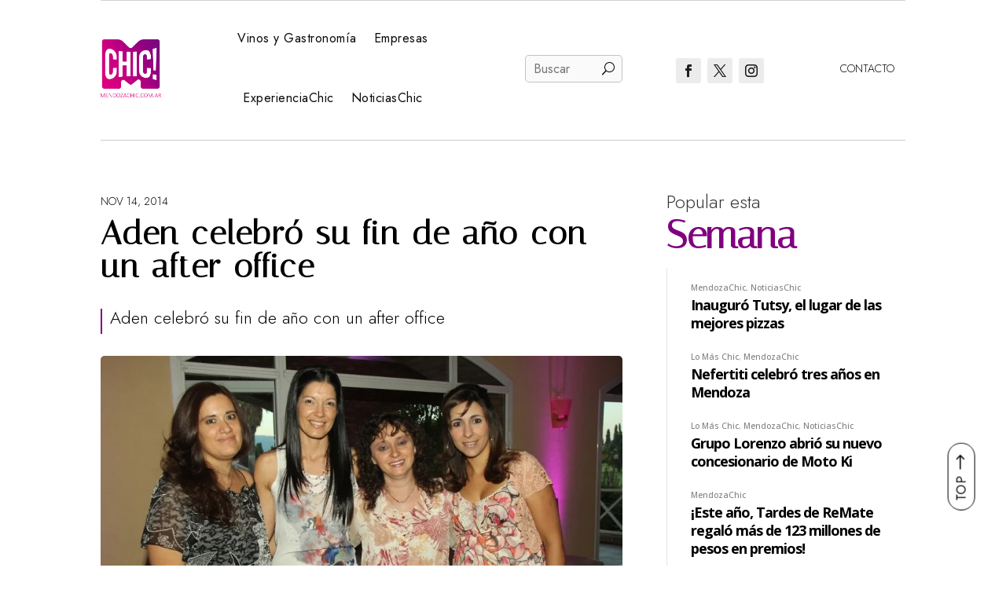

--- FILE ---
content_type: text/css
request_url: https://mendozachic.com.ar/wp-content/et-cache/264/et-core-unified-tb-5760-tb-18978-tb-18947-deferred-264.min.css?ver=1752364740
body_size: 1372
content:
.et_pb_section_0_tb_body.et_pb_section{padding-top:40px}.et_pb_row_0_tb_body,body #page-container .et-db #et-boc .et-l .et_pb_row_0_tb_body.et_pb_row,body.et_pb_pagebuilder_layout.single #page-container #et-boc .et-l .et_pb_row_0_tb_body.et_pb_row,body.et_pb_pagebuilder_layout.single.et_full_width_page #page-container #et-boc .et-l .et_pb_row_0_tb_body.et_pb_row{max-width:1200px}.et_pb_post_title_0_tb_body .et_pb_title_container .et_pb_title_meta_container,.et_pb_post_title_0_tb_body .et_pb_title_container .et_pb_title_meta_container a{font-family:'Jost',Helvetica,Arial,Lucida,sans-serif;font-weight:300;text-transform:uppercase;font-size:14px;color:#000000!important;text-align:left}.et_pb_section .et_pb_post_title_0_tb_body.et_pb_post_title{margin-bottom:8px!important}.et_pb_post_title_1_tb_body .et_pb_title_container h1.entry-title,.et_pb_post_title_1_tb_body .et_pb_title_container h2.entry-title,.et_pb_post_title_1_tb_body .et_pb_title_container h3.entry-title,.et_pb_post_title_1_tb_body .et_pb_title_container h4.entry-title,.et_pb_post_title_1_tb_body .et_pb_title_container h5.entry-title,.et_pb_post_title_1_tb_body .et_pb_title_container h6.entry-title,.et_pb_post_title_3_tb_body .et_pb_title_container h1.entry-title,.et_pb_post_title_3_tb_body .et_pb_title_container h2.entry-title,.et_pb_post_title_3_tb_body .et_pb_title_container h3.entry-title,.et_pb_post_title_3_tb_body .et_pb_title_container h4.entry-title,.et_pb_post_title_3_tb_body .et_pb_title_container h5.entry-title,.et_pb_post_title_3_tb_body .et_pb_title_container h6.entry-title{font-family:'Italiana',Georgia,"Times New Roman",serif;font-weight:700;font-size:42px;color:#000000!important;letter-spacing:2px}.et_pb_post_title_1_tb_body .et_pb_title_container .et_pb_title_meta_container,.et_pb_post_title_1_tb_body .et_pb_title_container .et_pb_title_meta_container a{font-family:'Jost',Helvetica,Arial,Lucida,sans-serif;color:#000000!important;text-align:left}.et_pb_section .et_pb_post_title_1_tb_body.et_pb_post_title,.et_pb_section .et_pb_post_title_3_tb_body.et_pb_post_title{margin-bottom:23px!important}.et_pb_text_0_tb_body h3{font-family:'Jost',Helvetica,Arial,Lucida,sans-serif;font-weight:300;color:#000000!important}.et_pb_text_0_tb_body{border-left-width:2px;border-left-color:#800080;padding-left:10px!important}.et_pb_post_title_2_tb_body.et_pb_featured_bg,.et_pb_post_title_2_tb_body{border-radius:5px 5px 5px 5px;overflow:hidden}.et_pb_section .et_pb_post_title_2_tb_body.et_pb_post_title{margin-bottom:9px!important}.et_pb_post_title_2_tb_body .et_pb_title_featured_container img{height:auto;max-height:none}.et_pb_post_title_3_tb_body .et_pb_title_container .et_pb_title_meta_container,.et_pb_post_title_3_tb_body .et_pb_title_container .et_pb_title_meta_container a{font-family:'Jost',Helvetica,Arial,Lucida,sans-serif;color:#800080!important;text-align:left}.et_pb_post_content_0_tb_body{color:#000000!important;font-family:'Jost',Helvetica,Arial,Lucida,sans-serif;font-size:16px}.et_pb_post_content_0_tb_body.et_pb_post_content a{color:#860f80!important}.et_pb_post_content_0_tb_body blockquote{border-color:#860f80}.et_pb_post_content_0_tb_body h1,.et_pb_post_content_0_tb_body h2,.et_pb_post_content_0_tb_body h3,.et_pb_post_content_0_tb_body h4,.et_pb_post_content_0_tb_body h5,.et_pb_post_content_0_tb_body h6{font-family:'Jost',Helvetica,Arial,Lucida,sans-serif;color:#000000!important}.dipi_typing_text_0_tb_body .dipi-typing{font-family:'Italiana',Georgia,"Times New Roman",serif;font-weight:700;font-size:50px;color:#800080!important;flex-direction:column!important;flex-wrap:wrap!important}.dipi_typing_text_0_tb_body .dipi-typing .dipi-typing-text-prefix{font-family:'Jost',Helvetica,Arial,Lucida,sans-serif;font-weight:300;font-size:24px;color:rgba(0,0,0,0.8)!important;padding-bottom:20px}.dipi_typing_text_0_tb_body{margin-bottom:30px!important}.dipi_typing_text_0_tb_body .dipi-typing .dipi-typing-wrap{padding-top:0px;padding-right:0px;padding-bottom:0px;padding-left:0px}.et_pb_row_2_tb_body,body #page-container .et-db #et-boc .et-l .et_pb_row_2_tb_body.et_pb_row,body.et_pb_pagebuilder_layout.single #page-container #et-boc .et-l .et_pb_row_2_tb_body.et_pb_row,body.et_pb_pagebuilder_layout.single.et_full_width_page #page-container #et-boc .et-l .et_pb_row_2_tb_body.et_pb_row{width:100%;max-width:50px}.et_pb_row_2_tb_body{z-index:10!important;position:fixed!important;bottom:70px;top:auto;right:50px;left:auto}body.logged-in.admin-bar .et_pb_row_2_tb_body{top:auto}.dsm_icon_list_child_0_tb_body.dsm_icon_list_child .dsm_icon_list_icon{font-family:ETmodules!important;font-weight:400!important}.dsm_icon_list_0_tb_body .dsm_icon_list_child,.dsm_icon_list_0_tb_body .dsm_icon_list_child a{color:#000000!important}.dsm_icon_list_0_tb_body .dsm_icon_list_child:hover,.dsm_icon_list_0_tb_body .dsm_icon_list_child a:hover{color:#FFFFFF!important}.dsm_icon_list_0_tb_body{width:100%;transform:rotateX(0deg) rotateY(0deg) rotateZ(-90deg);font-family:Jost,sans-serif;font-weight:400;letter-spacing:.02em;position:relative;display:inline-flex;align-items:center;width:auto;margin:0;text-decoration:none;text-transform:uppercase;outline:0;transition:color .3s ease-out,background-color .3s ease-out,border-color .3s ease-out;padding:3px 11px 3px 11px;min-height:30px;color:#000000;background-color:transparent;border:1px solid #000000;font-size:16px;line-height:1.375em;border-radius:20px;margin-top:20px}.dsm_icon_list_0_tb_body .dsm_icon_list_child,.dsm_icon_list_0_tb_body .dsm_icon_list_child a,.dsm_icon_list_0_tb_body .dsm_icon_list_child .dsm_icon_list_icon{transition:color 300ms ease 0ms}.dsm_icon_list_0_tb_body:before,.dsm_icon_list_0_tb_body:hover:after{color:#fff!important}.dsm_icon_list_0_tb_body:hover{color:#fff;background-color:#000;border-color:#000;border-radius:4px;transition:all .3s ease-out}.dsm_icon_list_0_tb_body .dsm_icon_list_items .dsm_icon_list_icon{font-size:25px;color:#000000}.dsm_icon_list_0_tb_body:hover .dsm_icon_list_items .dsm_icon_list_icon{color:#FFFFFF}.dsm_icon_list_0_tb_body .dsm_icon_list_items .dsm_icon_list_child{direction:rtl}.dsm_icon_list_0_tb_body .dsm_icon_list_items .dsm_icon_list_child:not(:last-child){margin-bottom:0px}.dsm_icon_list_child_0_tb_body{z-index:10;position:relative}@media only screen and (max-width:980px){.et_pb_text_0_tb_body{border-left-width:2px;border-left-color:#800080}.dipi_typing_text_0_tb_body .dipi-typing{flex-direction:column!important}}@media only screen and (max-width:767px){.et_pb_text_0_tb_body{border-left-width:2px;border-left-color:#800080}.dipi_typing_text_0_tb_body .dipi-typing{flex-direction:column!important}}.et_pb_section_0_tb_footer.et_pb_section{padding-bottom:26px;background-color:#ba007c!important}.et_pb_row_0_tb_footer{border-bottom-width:1px;border-bottom-color:rgba(255,255,255,0.29)}.et_pb_row_0_tb_footer.et_pb_row{padding-bottom:50px!important;padding-bottom:50px}.et_pb_row_0_tb_footer,body #page-container .et-db #et-boc .et-l .et_pb_row_0_tb_footer.et_pb_row,body.et_pb_pagebuilder_layout.single #page-container #et-boc .et-l .et_pb_row_0_tb_footer.et_pb_row,body.et_pb_pagebuilder_layout.single.et_full_width_page #page-container #et-boc .et-l .et_pb_row_0_tb_footer.et_pb_row,.et_pb_row_1_tb_footer,body #page-container .et-db #et-boc .et-l .et_pb_row_1_tb_footer.et_pb_row,body.et_pb_pagebuilder_layout.single #page-container #et-boc .et-l .et_pb_row_1_tb_footer.et_pb_row,body.et_pb_pagebuilder_layout.single.et_full_width_page #page-container #et-boc .et-l .et_pb_row_1_tb_footer.et_pb_row{max-width:100%}.et_pb_image_0_tb_footer{text-align:center}.dsm_menu_0_tb_footer ul.dsm-menu li a{font-family:'Jost',Helvetica,Arial,Lucida,sans-serif;color:#FFFFFF}.dsm_menu_0_tb_footer .dsm-menu-title{padding-bottom:10px}.dsm_menu_0_tb_footer .dsm-menu li:not(:last-child){margin-bottom:0px}.dsm_menu_0_tb_footer .dsm-menu .menu-item-has-children .sub-menu>li{margin-top:0px}.dsm_menu_0_tb_footer ul.dsm-menu{padding-left:0px}.dsm_menu_0_tb_footer .dsm-menu .menu-item-has-children .sub-menu{padding-left:20px}#et-boc .dsm_menu_0_tb_footer ul.dsm-menu,.dsm_menu_0_tb_footer ul.dsm-menu,.dsm_menu_0_tb_footer ul.dsm-menu .sub-menu{list-style-type:none}.et_pb_text_0_tb_footer.et_pb_text,.et_pb_text_0_tb_footer.et_pb_text a,.et_pb_text_1_tb_footer.et_pb_text{color:#FFFFFF!important}.et_pb_text_0_tb_footer{font-family:'Jost',Helvetica,Arial,Lucida,sans-serif;font-weight:300;margin-top:-35px!important}.et_pb_row_1_tb_footer.et_pb_row{margin-top:22px!important;margin-right:auto!important;margin-left:auto!important}.et_pb_text_1_tb_footer{font-family:'Jost',Helvetica,Arial,Lucida,sans-serif;font-weight:300;text-transform:uppercase}ul.et_pb_social_media_follow_0_tb_footer li{margin-bottom:0px!important}.et_pb_social_media_follow_0_tb_footer li.et_pb_social_icon a.icon:before{color:rgba(13,13,13,0.71)}.et_pb_social_media_follow_network_0_tb_footer a.icon,.et_pb_social_media_follow_network_1_tb_footer a.icon,.et_pb_social_media_follow_network_2_tb_footer a.icon{background-color:#ececec!important}.et_pb_image_0_tb_footer.et_pb_module{margin-left:0px!important;margin-right:auto!important}@media only screen and (min-width:981px){.et_pb_image_0_tb_footer{width:150px}}@media only screen and (max-width:980px){.et_pb_row_0_tb_footer{border-bottom-width:1px;border-bottom-color:rgba(255,255,255,0.29)}.et_pb_image_0_tb_footer{width:150px}.et_pb_image_0_tb_footer .et_pb_image_wrap img{width:auto}}@media only screen and (max-width:767px){.et_pb_row_0_tb_footer{border-bottom-width:1px;border-bottom-color:rgba(255,255,255,0.29)}.et_pb_image_0_tb_footer .et_pb_image_wrap img{width:auto}}

--- FILE ---
content_type: application/x-javascript
request_url: https://mendozachic.com.ar/wp-content/plugins/divi-pixel/dist/public/js/TypingText.min.js?ver=2.25.2
body_size: 526
content:
!function i(r,o,d){function a(t,e){if(!o[t]){if(!r[t]){var n="function"==typeof require&&require;if(!e&&n)return n(t,!0);if(p)return p(t,!0);throw(e=new Error("Cannot find module '"+t+"'")).code="MODULE_NOT_FOUND",e}n=o[t]={exports:{}},r[t][0].call(n.exports,function(e){return a(r[t][1][e]||e)},n,n.exports,i,r,o,d)}return o[t].exports}for(var p="function"==typeof require&&require,e=0;e<d.length;e++)a(d[e]);return a}({1:[function(e,t,n){"use strict";jQuery(function(f){function s(t){var n=this;t.element&&document.addEventListener("scroll",function(e){n.elementInViewport(t)?t.entered&&t.entered():t.exited&&t.exited()})}s.prototype.elementInViewport=function(e){var t=e.element,e=void 0!==e.offset?e.offset:0,e=window.innerHeight*(100-e)/100,t=t.getBoundingClientRect();return 0<=t.top&&0<=t.left&&t.top<=(window.innerHeight-e||document.documentElement.clientHeight-e)},f(".dipi-typing .dipi-typing-text").each(function(){var e=f(this),t=this,n=e.data("dipi-typing-strings"),i=e.data("dipi-loop"),r=e.data("dipi-speed"),o=e.data("dipi-backspeed"),d=e.data("dipi-backdelay"),a=(e.data("dipi-show-cursor"),e.data("dipi-cursor-char")),p=e.data("dipi-typing-inviewport"),u=parseInt(e.data("dipi-typing-offset")),l={strings:n,loop:i,typeSpeed:parseFloat(r),backSpeed:parseFloat(o),backDelay:parseFloat(d),cursorChar:a,contentType:"null"},c=null;"on"!==p&&(c=new Typed(t,l),e.data("typed",c)),"on"===p&&new s({element:t,offset:u,entered:function(){null===c&&(c=new Typed(t,l),e.data("typed",c))},exited:function(){null!==c&&i&&(c.destroy(),c=null,e.data("typed",null))}})})})},{}]},{},[1]);